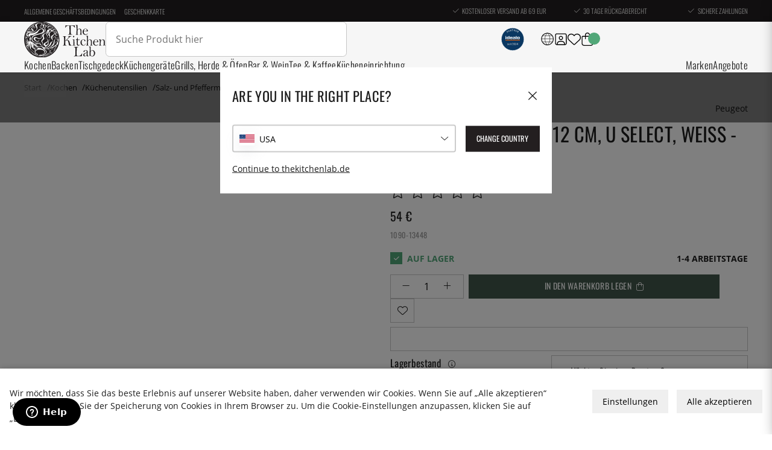

--- FILE ---
content_type: image/svg+xml
request_url: https://www.thekitchenlab.de/themes/utilities/icons/light/angle-right.svg
body_size: 219
content:
<svg xmlns="http://www.w3.org/2000/svg" viewBox="0 0 256 512"><!--! Font Awesome Pro 6.1.1 by @fontawesome - https://fontawesome.com License - https://fontawesome.com/license (Commercial License) Copyright 2022 Fonticons, Inc. --><path d="M219.9 266.7L75.89 426.7c-5.906 6.562-16.03 7.094-22.59 1.188c-6.918-6.271-6.783-16.39-1.188-22.62L186.5 256L52.11 106.7C46.23 100.1 46.75 90.04 53.29 84.1C59.86 78.2 69.98 78.73 75.89 85.29l144 159.1C225.4 251.4 225.4 260.6 219.9 266.7z"/></svg>